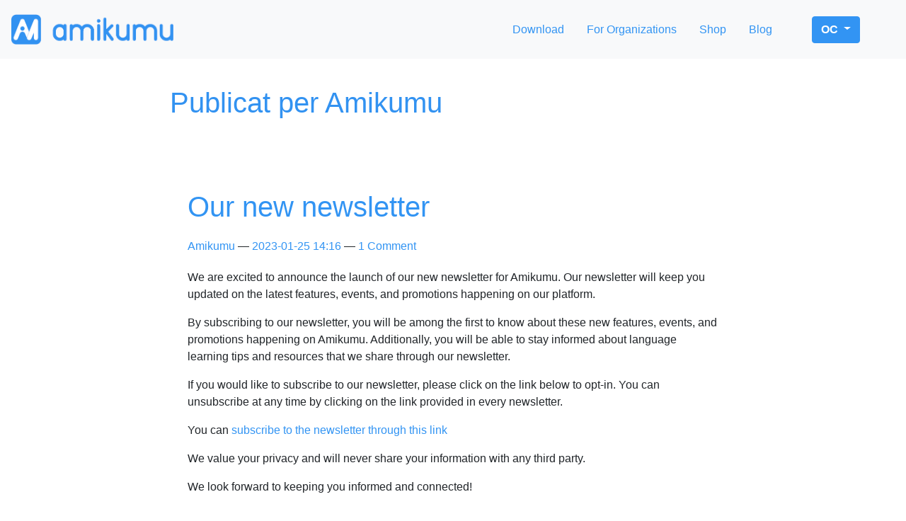

--- FILE ---
content_type: text/html; charset=utf-8
request_url: https://amikumu.com/oc/authors/amikumu/
body_size: 4704
content:
<!DOCTYPE html>
<html prefix="og: http://ogp.me/ns# article: http://ogp.me/ns/article#
" lang="oc">
<head>
<meta charset="utf-8">
<meta name="viewport" content="width=device-width, initial-scale=1">
<title>Publicat per Amikumu | Amikumu</title>
<link href="https://fonts.googleapis.com/css?family=Noto+Sans" rel="stylesheet">
<link href="../../../assets/fontawesome/css/fontawesome.css" rel="stylesheet">
<link href="../../../assets/fontawesome/css/brands.css" rel="stylesheet">
<link href="../../../assets/fontawesome/css/solid.css" rel="stylesheet">
<link rel="manifest" href="../../../site.webmanifest">
<link rel="mask-icon" href="../../../safari-pinned-tab.svg" color="#3294f3">
<meta name="msapplication-TileColor" content="#ffffff">
<link href="../../../assets/css/bootstrap.min.css" rel="stylesheet" type="text/css">
<link href="../../../assets/css/baguetteBox.min.css" rel="stylesheet" type="text/css">
<link href="../../../assets/css/rst.css" rel="stylesheet" type="text/css">
<link href="../../../assets/css/code.css" rel="stylesheet" type="text/css">
<link href="../../../assets/css/theme.css" rel="stylesheet" type="text/css">
<meta name="theme-color" content="#3294f3">
<meta name="generator" content="Nikola (getnikola.com)">
<link rel="alternate" type="application/rss+xml" title="RSS (oc)" hreflang="oc" href="../../rss.xml">
<link rel="alternate" type="application/rss+xml" title="RSS (avk)" hreflang="avk" href="../../../avk/rss.xml">
<link rel="alternate" type="application/rss+xml" title="RSS (be)" hreflang="be" href="../../../be/rss.xml">
<link rel="alternate" type="application/rss+xml" title="RSS (ca)" hreflang="ca" href="../../../ca/rss.xml">
<link rel="alternate" type="application/rss+xml" title="RSS (cs)" hreflang="cs" href="../../../cs/rss.xml">
<link rel="alternate" type="application/rss+xml" title="RSS (de)" hreflang="de" href="../../../de/rss.xml">
<link rel="alternate" type="application/rss+xml" title="RSS (en)" hreflang="en" href="../../../rss.xml">
<link rel="alternate" type="application/rss+xml" title="RSS (eo)" hreflang="eo" href="../../../eo/rss.xml">
<link rel="alternate" type="application/rss+xml" title="RSS (es)" hreflang="es" href="../../../es/rss.xml">
<link rel="alternate" type="application/rss+xml" title="RSS (fr)" hreflang="fr" href="../../../fr/rss.xml">
<link rel="alternate" type="application/rss+xml" title="RSS (id)" hreflang="id" href="../../../id/rss.xml">
<link rel="alternate" type="application/rss+xml" title="RSS (ja)" hreflang="ja" href="../../../ja/rss.xml">
<link rel="alternate" type="application/rss+xml" title="RSS (ka)" hreflang="ka" href="../../../ka/rss.xml">
<link rel="alternate" type="application/rss+xml" title="RSS (lfn)" hreflang="lfn" href="../../../lfn/rss.xml">
<link rel="alternate" type="application/rss+xml" title="RSS (lt)" hreflang="lt" href="../../../lt/rss.xml">
<link rel="alternate" type="application/rss+xml" title="RSS (nds)" hreflang="nds" href="../../../nds/rss.xml">
<link rel="alternate" type="application/rss+xml" title="RSS (nl)" hreflang="nl" href="../../../nl/rss.xml">
<link rel="alternate" type="application/rss+xml" title="RSS (pl)" hreflang="pl" href="../../../pl/rss.xml">
<link rel="alternate" type="application/rss+xml" title="RSS (pt)" hreflang="pt" href="../../../pt/rss.xml">
<link rel="alternate" type="application/rss+xml" title="RSS (ru)" hreflang="ru" href="../../../ru/rss.xml">
<link rel="alternate" type="application/rss+xml" title="RSS (sk)" hreflang="sk" href="../../../sk/rss.xml">
<link rel="alternate" type="application/rss+xml" title="RSS (tr)" hreflang="tr" href="../../../tr/rss.xml">
<link rel="alternate" type="application/rss+xml" title="RSS (zh_cn)" hreflang="zh_cn" href="../../../zh_cn/rss.xml">
<link rel="canonical" href="https://amikumu.com/oc/authors/amikumu/">
<link rel="icon" href="../../../favicon.ico" sizes="16x16">
<link rel="apple-touch-icon" href="../../../apple-touch-icon.png" sizes="180x180">
<link rel="icon" href="../../../favicon-32x32.png" sizes="32x32">
<link rel="icon" href="../../../favicon-16x16.png" sizes="16x16">
<!--[if lt IE 9]><script src="../../../assets/js/html5.js"></script><![endif]--><link rel="alternate" type="application/rss+xml" title="RSS for author Amikumu (avk)" hreflang="avk" href="../../../avk/authors/amikumu.xml">
<link rel="alternate" type="application/rss+xml" title="RSS for author Amikumu (be)" hreflang="be" href="../../../be/authors/amikumu.xml">
<link rel="alternate" type="application/rss+xml" title="RSS for author Amikumu (ca)" hreflang="ca" href="../../../ca/authors/amikumu.xml">
<link rel="alternate" type="application/rss+xml" title="RSS for author Amikumu (cs)" hreflang="cs" href="../../../cs/authors/amikumu.xml">
<link rel="alternate" type="application/rss+xml" title="RSS for author Amikumu (de)" hreflang="de" href="../../../de/authors/amikumu.xml">
<link rel="alternate" type="application/rss+xml" title="RSS for author Amikumu (en)" hreflang="en" href="../../../authors/amikumu.xml">
<link rel="alternate" type="application/rss+xml" title="RSS for author Amikumu (eo)" hreflang="eo" href="../../../eo/authors/amikumu.xml">
<link rel="alternate" type="application/rss+xml" title="RSS for author Amikumu (es)" hreflang="es" href="../../../es/authors/amikumu.xml">
<link rel="alternate" type="application/rss+xml" title="RSS for author Amikumu (fr)" hreflang="fr" href="../../../fr/authors/amikumu.xml">
<link rel="alternate" type="application/rss+xml" title="RSS for author Amikumu (id)" hreflang="id" href="../../../id/authors/amikumu.xml">
<link rel="alternate" type="application/rss+xml" title="RSS for author Amikumu (ja)" hreflang="ja" href="../../../ja/authors/amikumu.xml">
<link rel="alternate" type="application/rss+xml" title="RSS for author Amikumu (ka)" hreflang="ka" href="../../../ka/authors/amikumu.xml">
<link rel="alternate" type="application/rss+xml" title="RSS for author Amikumu (lfn)" hreflang="lfn" href="../../../lfn/authors/amikumu.xml">
<link rel="alternate" type="application/rss+xml" title="RSS for author Amikumu (lt)" hreflang="lt" href="../../../lt/authors/amikumu.xml">
<link rel="alternate" type="application/rss+xml" title="RSS for author Amikumu (nds)" hreflang="nds" href="../../../nds/authors/amikumu.xml">
<link rel="alternate" type="application/rss+xml" title="RSS for author Amikumu (nl)" hreflang="nl" href="../../../nl/authors/amikumu.xml">
<link rel="alternate" type="application/rss+xml" title="RSS for author Amikumu (oc)" hreflang="oc" href="../amikumu.xml">
<link rel="alternate" type="application/rss+xml" title="RSS for author Amikumu (pl)" hreflang="pl" href="../../../pl/authors/amikumu.xml">
<link rel="alternate" type="application/rss+xml" title="RSS for author Amikumu (pt)" hreflang="pt" href="../../../pt/authors/amikumu.xml">
<link rel="alternate" type="application/rss+xml" title="RSS for author Amikumu (ru)" hreflang="ru" href="../../../ru/authors/amikumu.xml">
<link rel="alternate" type="application/rss+xml" title="RSS for author Amikumu (sk)" hreflang="sk" href="../../../sk/authors/amikumu.xml">
<link rel="alternate" type="application/rss+xml" title="RSS for author Amikumu (tr)" hreflang="tr" href="../../../tr/authors/amikumu.xml">
<link rel="alternate" type="application/rss+xml" title="RSS for author Amikumu (zh_cn)" hreflang="zh_cn" href="../../../zh_cn/authors/amikumu.xml">
<link rel="alternate" hreflang="avk" href="../../../avk/authors/amikumu/">
<link rel="alternate" hreflang="be" href="../../../be/authors/amikumu/">
<link rel="alternate" hreflang="ca" href="../../../ca/authors/amikumu/">
<link rel="alternate" hreflang="cs" href="../../../cs/authors/amikumu/">
<link rel="alternate" hreflang="de" href="../../../de/authors/amikumu/">
<link rel="alternate" hreflang="en" href="../../../authors/amikumu/">
<link rel="alternate" hreflang="eo" href="../../../eo/authors/amikumu/">
<link rel="alternate" hreflang="es" href="../../../es/authors/amikumu/">
<link rel="alternate" hreflang="fr" href="../../../fr/authors/amikumu/">
<link rel="alternate" hreflang="id" href="../../../id/authors/amikumu/">
<link rel="alternate" hreflang="ja" href="../../../ja/authors/amikumu/">
<link rel="alternate" hreflang="ka" href="../../../ka/authors/amikumu/">
<link rel="alternate" hreflang="lfn" href="../../../lfn/authors/amikumu/">
<link rel="alternate" hreflang="lt" href="../../../lt/authors/amikumu/">
<link rel="alternate" hreflang="nds" href="../../../nds/authors/amikumu/">
<link rel="alternate" hreflang="nl" href="../../../nl/authors/amikumu/">
<link rel="alternate" hreflang="pl" href="../../../pl/authors/amikumu/">
<link rel="alternate" hreflang="pt" href="../../../pt/authors/amikumu/">
<link rel="alternate" hreflang="ru" href="../../../ru/authors/amikumu/">
<link rel="alternate" hreflang="sk" href="../../../sk/authors/amikumu/">
<link rel="alternate" hreflang="tr" href="../../../tr/authors/amikumu/">
<link rel="alternate" hreflang="zh_cn" href="../../../zh_cn/authors/amikumu/">
</head>
<body>

<!-- Menubar -->

<nav class="navbar navbar-expand-md static-top mb-4
navbar-light
bg-light
"><div class="container navbar-container">
<!-- This keeps the margins nice -->
        <a class="navbar-brand" href="../../">
            <img src="../../../images/logo.png" alt="Amikumu" id="logo" class="d-inline-block align-top"></a>
  <!--button class="navbar-toggler" type="button" data-toggle="collapse" data-target="#bs-navbar" aria-controls="bs-navbar" aria-expanded="false" aria-label="Toggle navigation">
    <span class="navbar-toggler-icon"></span>
         </button>

         <div class="collapse navbar-collapse" id="bs-navbar"-->

         <div id="bs-navbar">

        <nav id="menu"><div>
                
               
                
                <div class="nav-item"><a href="../../#download" class="nav-link">Download</a></div>
               
                
                <div class="nav-item"><a href="../../for-organizations/" class="nav-link">For Organizations</a></div>
                <div class="nav-item"><a href="https://amikumu.redbubble.com/" class="nav-link" target="_new">Shop</a></div>
               
                
                <div class="nav-item"><a href="../../posts/" class="nav-link">Blog</a></div>

                
                
               
                
            </div>
            </nav>
</div>
<!-- /.navbar-collapse -->
                  
                    
    <div class="dropdown dropdown-nav">
  <button class="btn btn-primary dropdown-toggle langref" type="button" id="dropdownMenuButton" data-bs-toggle="dropdown" aria-haspopup="true" aria-expanded="false">oc  </button>

  <div class="dropdown-menu" aria-labelledby="dropdownMenuButton">

           <a class="dropdown-item" href="../../../avk/authors/amikumu/" rel="alternate" hreflang="avk">Kotava</a>



           <a class="dropdown-item" href="../../../be/authors/amikumu/" rel="alternate" hreflang="be">Беларуская</a>



           <a class="dropdown-item" href="../../../ca/authors/amikumu/" rel="alternate" hreflang="ca">Català</a>



           <a class="dropdown-item" href="../../../cs/authors/amikumu/" rel="alternate" hreflang="cs">Čeština</a>



           <a class="dropdown-item" href="../../../de/authors/amikumu/" rel="alternate" hreflang="de">Deutsch</a>


         <a class="dropdown-item" href="../../../authors/amikumu/" rel="alternate" hreflang="en">English</a>


           <a class="dropdown-item" href="../../../eo/authors/amikumu/" rel="alternate" hreflang="eo">Esperanto</a>



           <a class="dropdown-item" href="../../../es/authors/amikumu/" rel="alternate" hreflang="es">Español</a>



           <a class="dropdown-item" href="../../../fr/authors/amikumu/" rel="alternate" hreflang="fr">Français</a>



           <a class="dropdown-item" href="../../../id/authors/amikumu/" rel="alternate" hreflang="id">Bahasa Indonesia</a>



           <a class="dropdown-item" href="../../../ja/authors/amikumu/" rel="alternate" hreflang="ja">日本語</a>



           <a class="dropdown-item" href="../../../ka/authors/amikumu/" rel="alternate" hreflang="ka">ქართული</a>



           <a class="dropdown-item" href="../../../lfn/authors/amikumu/" rel="alternate" hreflang="lfn">Lingua Franca Nova</a>



           <a class="dropdown-item" href="../../../lt/authors/amikumu/" rel="alternate" hreflang="lt">Lietuvių</a>



           <a class="dropdown-item" href="../../../nds/authors/amikumu/" rel="alternate" hreflang="nds">Neddersassisk</a>



           <a class="dropdown-item" href="../../../nl/authors/amikumu/" rel="alternate" hreflang="nl">Nederlands</a>





           <a class="dropdown-item" href="../../../pl/authors/amikumu/" rel="alternate" hreflang="pl">Polski</a>



           <a class="dropdown-item" href="../../../pt/authors/amikumu/" rel="alternate" hreflang="pt">Português</a>



           <a class="dropdown-item" href="../../../ru/authors/amikumu/" rel="alternate" hreflang="ru">Русский</a>



           <a class="dropdown-item" href="../../../sk/authors/amikumu/" rel="alternate" hreflang="sk">Slovenčina</a>



           <a class="dropdown-item" href="../../../tr/authors/amikumu/" rel="alternate" hreflang="tr">Türkçe</a>



           <a class="dropdown-item" href="../../../zh_cn/authors/amikumu/" rel="alternate" hreflang="zh_cn">简体中文</a>


  </div>
</div>


                
                
                
    </div>
<!-- /.container -->
</nav><!-- End of Menubar --><div class="container" id="content" role="main">
    <div class="body-content">
        <!--Body content-->
        
        
        

<section class="authorindex"><header><h1>Publicat per Amikumu</h1>
        <!-- div class="metadata">
            
                <p class="feedlink">
                        
            <a href="/avk/authors/amikumu.xml" hreflang="avk" type="application/rss+xml">RSS feed (avk)</a>

                </p>
                <p class="feedlink">
                        
            <a href="/be/authors/amikumu.xml" hreflang="be" type="application/rss+xml">RSS feed (be)</a>

                </p>
                <p class="feedlink">
                        
            <a href="/ca/authors/amikumu.xml" hreflang="ca" type="application/rss+xml">Canal RSS (ca)</a>

                </p>
                <p class="feedlink">
                        
            <a href="/cs/authors/amikumu.xml" hreflang="cs" type="application/rss+xml">RSS zdroj (cs)</a>

                </p>
                <p class="feedlink">
                        
            <a href="/de/authors/amikumu.xml" hreflang="de" type="application/rss+xml">RSS-Feed (de)</a>

                </p>
                <p class="feedlink">
                        
            <a href="/authors/amikumu.xml" hreflang="en" type="application/rss+xml">RSS feed (en)</a>

                </p>
                <p class="feedlink">
                        
            <a href="/eo/authors/amikumu.xml" hreflang="eo" type="application/rss+xml">RSS fluo (eo)</a>

                </p>
                <p class="feedlink">
                        
            <a href="/es/authors/amikumu.xml" hreflang="es" type="application/rss+xml">Canal RSS (es)</a>

                </p>
                <p class="feedlink">
                        
            <a href="/fr/authors/amikumu.xml" hreflang="fr" type="application/rss+xml">Flux RSS (fr)</a>

                </p>
                <p class="feedlink">
                        
            <a href="/id/authors/amikumu.xml" hreflang="id" type="application/rss+xml">Sindikasi RSS (id)</a>

                </p>
                <p class="feedlink">
                        
            <a href="/ja/authors/amikumu.xml" hreflang="ja" type="application/rss+xml">RSSフィード (ja)</a>

                </p>
                <p class="feedlink">
                        
            <a href="/ka/authors/amikumu.xml" hreflang="ka" type="application/rss+xml">RSS feed (ka)</a>

                </p>
                <p class="feedlink">
                        
            <a href="/lfn/authors/amikumu.xml" hreflang="lfn" type="application/rss+xml">RSS feed (lfn)</a>

                </p>
                <p class="feedlink">
                        
            <a href="/lt/authors/amikumu.xml" hreflang="lt" type="application/rss+xml">RSS srautas (lt)</a>

                </p>
                <p class="feedlink">
                        
            <a href="/nds/authors/amikumu.xml" hreflang="nds" type="application/rss+xml">RSS feed (nds)</a>

                </p>
                <p class="feedlink">
                        
            <a href="/nl/authors/amikumu.xml" hreflang="nl" type="application/rss+xml">RSS-feed (nl)</a>

                </p>
                <p class="feedlink">
                        
            <a href="/oc/authors/amikumu.xml" hreflang="oc" type="application/rss+xml">Flux RSS (oc)</a>

                </p>
                <p class="feedlink">
                        
            <a href="/pl/authors/amikumu.xml" hreflang="pl" type="application/rss+xml">Kanał RSS (pl)</a>

                </p>
                <p class="feedlink">
                        
            <a href="/pt/authors/amikumu.xml" hreflang="pt" type="application/rss+xml">Feed RSS (pt)</a>

                </p>
                <p class="feedlink">
                        
            <a href="/ru/authors/amikumu.xml" hreflang="ru" type="application/rss+xml">RSS лента (ru)</a>

                </p>
                <p class="feedlink">
                        
            <a href="/sk/authors/amikumu.xml" hreflang="sk" type="application/rss+xml">RSS kanál (sk)</a>

                </p>
                <p class="feedlink">
                        
            <a href="/tr/authors/amikumu.xml" hreflang="tr" type="application/rss+xml">RSS kaynağı (tr)</a>

                </p>
                <p class="feedlink">
                        
            <a href="/zh_cn/authors/amikumu.xml" hreflang="zh_cn" type="application/rss+xml">RSS 源 (zh_cn)</a>

                </p>

            
        <div class="translationslist translations">
            <h3 class="translationslist-intro">Tanben disponibla en :</h3>
            <p>
        <a href="/avk/authors/amikumu/" hreflang="avk" rel="alternate">Kotava</a>
</p>
            <p>
        <a href="/be/authors/amikumu/" hreflang="be" rel="alternate">Беларуская</a>
</p>
            <p>
        <a href="/ca/authors/amikumu/" hreflang="ca" rel="alternate">Català</a>
</p>
            <p>
        <a href="/cs/authors/amikumu/" hreflang="cs" rel="alternate">Čeština</a>
</p>
            <p>
        <a href="/de/authors/amikumu/" hreflang="de" rel="alternate">Deutsch</a>
</p>
            <p>
        <a href="/authors/amikumu/" hreflang="en" rel="alternate">English</a>
</p>
            <p>
        <a href="/eo/authors/amikumu/" hreflang="eo" rel="alternate">Esperanto</a>
</p>
            <p>
        <a href="/es/authors/amikumu/" hreflang="es" rel="alternate">Español</a>
</p>
            <p>
        <a href="/fr/authors/amikumu/" hreflang="fr" rel="alternate">Français</a>
</p>
            <p>
        <a href="/id/authors/amikumu/" hreflang="id" rel="alternate">Bahasa Indonesia</a>
</p>
            <p>
        <a href="/ja/authors/amikumu/" hreflang="ja" rel="alternate">日本語</a>
</p>
            <p>
        <a href="/ka/authors/amikumu/" hreflang="ka" rel="alternate">ქართული</a>
</p>
            <p>
        <a href="/lfn/authors/amikumu/" hreflang="lfn" rel="alternate">Lingua Franca Nova</a>
</p>
            <p>
        <a href="/lt/authors/amikumu/" hreflang="lt" rel="alternate">Lietuvių</a>
</p>
            <p>
        <a href="/nds/authors/amikumu/" hreflang="nds" rel="alternate">Neddersassisk</a>
</p>
            <p>
        <a href="/nl/authors/amikumu/" hreflang="nl" rel="alternate">Nederlands</a>
</p>
            <p>
        <a href="/pl/authors/amikumu/" hreflang="pl" rel="alternate">Polski</a>
</p>
            <p>
        <a href="/pt/authors/amikumu/" hreflang="pt" rel="alternate">Português</a>
</p>
            <p>
        <a href="/ru/authors/amikumu/" hreflang="ru" rel="alternate">Русский</a>
</p>
            <p>
        <a href="/sk/authors/amikumu/" hreflang="sk" rel="alternate">Slovenčina</a>
</p>
            <p>
        <a href="/tr/authors/amikumu/" hreflang="tr" rel="alternate">Türkçe</a>
</p>
            <p>
        <a href="/zh_cn/authors/amikumu/" hreflang="zh_cn" rel="alternate">简体中文</a>
</p>
        </div>

        </div-->
    </header></section><div class="postindex">
    <article class="h-entry post-text" itemscope="itemscope" itemtype="http://schema.org/Article"><header><h1 class="p-name entry-title"><a href="../../posts/2023/01/25/our-new-newsletter/" class="u-url">Our new newsletter</a></h1>
        <div class="metadata">
            <p class="byline author vcard"><span class="byline-name fn" itemprop="author">
                <a href=".">Amikumu</a>
            </span></p>
            <p class="dateline">
            <a href="../../posts/2023/01/25/our-new-newsletter/" rel="bookmark">
            <time class="published dt-published" datetime="2023-01-25T14:16:16+01:00" itemprop="datePublished" title="2023-01-25 14:16">2023-01-25 14:16</time></a>
            </p>
            
                <p class="commentline">
    
    <a href="../../posts/2023/01/25/our-new-newsletter/#disqus_thread" data-disqus-identifier="cache/posts/2023/01/25/our-new-newsletter.html">Comentaris</a>


        </p>
</div>
        
    </header><div class="e-content entry-content">
    <p>We are excited to announce the launch of our new newsletter for Amikumu. Our newsletter will keep you updated on the latest features, events, and promotions happening on our platform.</p>
<p>By subscribing to our newsletter, you will be among the first to know about these new features, events, and promotions happening on Amikumu. Additionally, you will be able to stay informed about language learning tips and resources that we share through our newsletter.</p>
<p>If you would like to subscribe to our newsletter, please click on the link below to opt-in. You can unsubscribe at any time by clicking on the link provided in every newsletter.</p>
<p>You can <a class="reference external" href="https://listmonk.amikumu.com/subscription/form">subscribe to the newsletter through this link</a></p>
<p>We value your privacy and will never share your information with any third party.</p>
<p>We look forward to keeping you informed and connected!</p>
    </div>
    </article>
</div>



    
    
       <script>
       var disqus_shortname="amikumu",
    	disqus_config = function () {
            this.language = "oc";
        };
        (function() {
            var dsq = document.createElement('script'); dsq.async = true;
            dsq.src = 'https://' + disqus_shortname + '.disqus.com/count.js';
            (document.getElementsByTagName('head')[0] || document.getElementsByTagName('body')[0]).appendChild(dsq);
        })();
        </script><!--End of body content--><div class="clear"></div>
	</div>

        <footer id="footer"><div class="footer-submenu">
    
                <div class="nav-item"><a href="../../about-us/" class="nav-link">About us</a></div>
                <div class="nav-item"><a href="../../press/" class="nav-link">Press</a></div>
                <div class="nav-item"><a href="../../support-us/" class="nav-link">Support us</a></div>
                <div class="nav-item"><a href="../../ambassador/" class="nav-link">Ambassador</a></div>
                <div class="nav-item"><a href="../../statistics/" class="nav-link">Statistics</a></div>
                <div class="nav-item"><a href="https://amikumu.redbubble.com/" class="nav-link">Shop</a></div>
                <div class="nav-item"><a href="../../help-faq" class="nav-link">Help / FAQ</a></div>
                <div class="nav-item"><a href="../../../ochttps://listmonk.amikumu.com/subscription/form" class="nav-link">Newsletter</a></div>

	</div>
<div class="clear"></div>

<div class="footer-socialmedia">
<div class="container">
            <div class="float-left copyright"> Contents © <span class="bold trademark">2025 Amikumu</span> - Powered by <a href="https://getnikola.com" rel="nofollow">Nikola</a>         </div>
            
<div class="float-left">
                <a class="footer-privacy" href="../../privacy-terms/">Privacy &amp; Terms</a>

</div>
<div class="socialmedia">
<ul>
<li><a href="javascript:location='mailto:\u0068\u0065\u006c\u0070\u0040\u0061\u006d\u0069\u006b\u0075\u006d\u0075\u002e\u0063\u006f\u006d';void%200"><i class="fa-solid fa-envelope"></i></a></li>
<li><a target="_blank" href="https://www.reddit.com/r/Amikumu/"><i class="fa-brands fa-reddit"></i></a></li>
<li><a target="_blank" href="https://vk.com/Amikumu"><i class="fa-brands fa-vk"></i></a></li>
<li><a target="_blank" href="https://www.instagram.com/amikumu/"><i class="fa-brands fa-instagram"></i></a></li>
<li><a target="_blank" href="https://twitter.com/Amikumu"><i class="fa-brands fa-twitter"></i></a></li>
<li><a rel="me" target="_blank" href="https://esperanto.masto.host/@amikumu"><i class="fa-brands fa-mastodon"></i>eo</a></li>
<li><a rel="me" target="_blank" href="https://social.learnlangs.com/@amikumu"><i class="fa-brands fa-mastodon"></i>en</a></li>
<li><a target="_blank" href="https://www.facebook.com/amikumuapp/"><i class="fa-brands fa-facebook"></i></a></li>
</ul>
</div>
</div>

</div>
<div class="clear"></div>

            
            
        </footer>
</div>



        <script src="https://cdn.jsdelivr.net/npm/@popperjs/core@2.11.6/dist/umd/popper.min.js" integrity="sha384-oBqDVmMz9ATKxIep9tiCxS/Z9fNfEXiDAYTujMAeBAsjFuCZSmKbSSUnQlmh/jp3" crossorigin="anonymous"></script><script src="https://cdn.jsdelivr.net/npm/bootstrap@5.2.2/dist/js/bootstrap.min.js" integrity="sha384-IDwe1+LCz02ROU9k972gdyvl+AESN10+x7tBKgc9I5HFtuNz0wWnPclzo6p9vxnk" crossorigin="anonymous"></script><script src="../../../assets/js/jquery.min.js"></script><!-- 
            <script src="/assets/js/popper.min.js"></script>
            <script src="/assets/js/bootstrap.min.js"></script>
 --><script src="../../../assets/js/baguetteBox.min.js"></script><script>
    baguetteBox.run('div#content', {
        ignoreClass: 'islink',
        captions: function(element){var i=element.getElementsByTagName('img')[0];return i===undefined?'':i.alt;}});
    </script>
</body>
</html>


--- FILE ---
content_type: text/css; charset=utf-8
request_url: https://amikumu.com/assets/css/theme.css
body_size: 6839
content:
/* @override 
	http://127.0.0.1:8000/assets/css/theme.css */

git rm --cached
/* @override 
	http://127.0.0.1:8000/assets/css/theme.css */

body {
	color: #fff;
font-family: noto sans,noto sans cjk jp,sans-serif;
font-size: 18px;
line-height: 24px;
}

img {
	max-width: 100%;
}

.titlebox {
	text-align: right;
}

td.label {
	/* Issue #290 */
	background-color: inherit;
}

.footnote-reference {
	/* Issue 290 */
	vertical-align: super;
	font-size: xx-small;
}

.caption {
	/* Issue 292 */
	text-align: center;
	padding-top: 1em;
	font-size: small;
	color: #453f3f;
}

div.figure > img, div.figure > a > img {
	/* Issue 292 */
	display: block;
	margin-left: auto;
	margin-right: auto;
}

blockquote p, blockquote {
	font-size: 1.25rem;
	font-weight: 300;
	line-height: 1.25;
}

ul.bricks > li {
	display: inline;
	background-color: lightblue;
	padding: 8px;
	border-radius: 5px;
	line-height: 3;
	white-space: nowrap;
	margin: 3px;
}

pre, pre code {
	white-space: pre;
	word-wrap: normal;
	overflow: auto;
}

article.post-micro {
	font-family: Georgia, 'Times New Roman', Times, serif;
	font-size: 1.5em;
}

.image-block {
	display: inline-block;
}

.tags {
	padding-left: 0;
	margin-left: -5px;
	list-style: none;
	text-align: center;
}

.tags > li {
	display: inline-block;
}

.tags > li a {
	display: inline-block;
	padding: .25em .4em;
	font-size: 75%;
	font-weight: 700;
	line-height: 1;
	color: #fff;
	text-align: center;
	white-space: nowrap;
	vertical-align: baseline;
	border-radius: .25rem;
	background-color: #868e96;
}

.tags > li a:hover {
	color: #fff;
	text-decoration: none;
	background-color: #6c757d;
}

.metadata p:before, .postlist .listdate:after {
	content: " — ";
}

.metadata p:first-of-type:before {
	content: "";
}

.metadata p {
	display: inline;
}

.posttranslations h3 {
	display: inline;
	font-size: 1em;
	font-weight: bold;
}

.posttranslations h3:last-child {
	display: none;
}

.entry-content {
	margin-top: 1em;
	padding-bottom: 20px;
}

/* for alignment with Bootstrap's .entry-content styling */

.entry-summary {
	margin-top: 1em;
}

#quotes {
	align-content: center;
	width: 100%;
	    background-color: #d6e9fc;
		margin-bottom: 20px;
}

/* Custom page footer */

#footer {
	padding-top: 19px;
	color: #777;
	border-top: 1px solid #e5e5e5;
	clear: both;
	align-content: center;
	text-align: center;
}

/* hat tip bootstrap/html5 boilerplate */

@media print {
	*, *:before, *:after {
		font-family: Garamond, Junicode, serif;
	}
	
	body {
		font-size: 12pt;
	}
	
	article .entry-title a[href]:after, article .metadata a[href]:after, article .tags a[href]:after {
		content: "";
	}
	
	article .metadata .sourceline {
		display: none;
	}
	
	article .metadata .linkline a[href]:after {
		content: " (" attr(href) ")";
	}
	
	.navbar {
		display: none;
	}
}

pre, .codetable {
	border: 1px solid #ccc;
	border-radius: 0.25rem;
	margin-bottom: 1rem;
}

pre {
	padding: 0.75rem;
}

.codetable tr:first-child td.linenos {
	border-top-left-radius: 0.25rem;
}

.codetable tr:last-child td.linenos {
	border-bottom-left-radius: 0.25rem;
}

.postindexpager {
	padding-bottom: 1rem;
}

ul.navbar-nav {
	margin-top: 0;
}

ul.pager {
	display: flex;
	padding-left: 0;
	list-style: none;
	border-radius: .25rem;
	padding-left: 0;
	margin: 0.5rem 0;
}

ul.pager li.previous {
	margin-right: auto;
	display: inline;
}

ul.pager li.next {
	margin-left: auto;
	display: inline;
}

ul.pager li a {
	display: inline;
	position: relative;
	padding: .5rem .75rem;
	margin-left: -1px;
	line-height: 1.25;
	border: 1px solid #ddd;
	border-radius: .25rem;
}

pre.code {
	white-space: pre-wrap;
}

.byline a:not(:last-child):after {
	content: ",";
}

/* Override incorrect Bootstrap 4 default */

html[dir="rtl"] body {
	text-align: right;
}

/* Set a minimum logo height to ensure .svg are displayed if there is no brand text (#3493) */

#logo {
	min-height: 25px;
}

button#dropdownMenuButton.btn.btn-primary.dropdown-toggle.langref {
	text-transform: uppercase !important;
	font-weight: bold;
}
.postindex {
		padding-top: 25px;
	padding-right: 25px;
	padding-left: 25px;
}
div#content.container {
	clear: both;
}

a.nav-link {
	color: #3294f3 !important;
}

div.organizations-title .shadow-text.large,
.organizations-title .shadow-text .large {
	font-size: 36px;
line-height: 1em;
margin-top: 20px;
margin-bottom: 5px;
font-weight: 700;
}

div#carouselApp.carousel.carousel-dark.slide div.carousel-inner
{
	clear: both;
	padding: 25px;
	margin-left: 30px;
	margin-right: 30px;
}
.statistics-link{
	clear: both;
	float: right;
}
div.tutorial {
	clear: both;
}

div.homepage-title.docutils.container {
	background-image: url(/images/banner_main.png);
	background-size: cover;
	width: 100%;
	height: auto;
	float: left;
	background-size: cover;
	padding-top: 150px;
	background-color: rgba(50,146,241,.6);
	padding-bottom: 80px;
	background-repeat: no-repeat;
	background-position: center;
	padding-right: 20px;
	padding-left: 20px;
}

div.organizations-title.docutils.container {
	background-image: url(/images/banner_organisations.png);
	background-size: cover;
	width: 100%;
	height: auto;
	float: left;
	background-size: cover;
	padding-top: 150px;
	background-color: rgba(50,146,241,.6);
	padding-bottom: 80px;
	background-repeat: no-repeat;
	background-position: center;
	padding-right: 20px;
	padding-left: 20px;
}

div.banner-blue.docutils.container,
.banner_blue {
background-color: #3292f1;
color: #fff;
width: 100%;
box-shadow: inset 0 0 20px 8px rgba(0,0,0,.2);
position: relative;
float: left;
padding: 15px;

}
div#banner-blog.banner-blog.docutils.container,
.banner_blog {
background: url(/images/banner_blog.png) no-repeat;
	background-size: 614px 138px;
	align-content: right;
	width: 614px;
height: 138px;
bottom: 0;
right: 0px;
position: absolute;
}


.inner--aboutus {
    min-height: 280px;
    margin: 0 0 60px;
}


.inner--aboutus h1,
.inner--aboutus .header-h1 {
	padding-top: 0px;
}

.inner {
    width: 90%;
    float: left;
    min-height: 250px;
    margin: 20px 0 60px;
    font-size: 16px;
    line-height: 22px;
}

.inner p:last-of-type {
    margin-bottom: 100px;
}

.tutorial .blue-bar {
clear: both;
background-color: #3292f1;
position: absolute;
}
.tutorial .blue-bar, .swiper-slide .title {
width: 100%;
height: 160px;
}

.container {
	max-width: 100%;
	margin-left: 0px;
	margin-right: 0px;
	padding: 0px;
}

div.tutorial.container {
	max-width: 100%;
    width: 100%;
    margin: 0 auto;
    border: none;
    height: auto;
    position:relative
}


article.post-homepage.storypage section h2 {
	color: #fff;
	text-align: center;
	text-shadow: 0 0 10px rgb(0 0 0 / 50%);
	line-height: 1.4em;
	font-weight: 500;
	padding-top: 50px;
	clear: both;
}

div.aboutus.docutils.container {
	margin-left: 350px;
	max-width: 800px;
}

div.teamo.docutils.container img.teamano.align-left {
	max-width: 300px;
	max-height:300px;
	size: auto;
}

@media only screen and (max-width: 499px) {
    div.aboutus.docutils.container {
	margin-left: 0px;
	max-width: 300px;
}
div.teamo.docutils.container img.teamano.align-left {
	max-width: 250px;
	max-height:250px;
	size: auto;
}

}


.hentry,
.authorindex,
.postindex,
div.organizations-reklamo.docutils.container,
div.teamo.docutils.container,
div.inner.inner-aboutus.docutils.container .bluebackground,
.page-privacy,
.page-faq,
.page-statistics,
.page-ambassador,
.page-presspage {
width: 80%;
margin-right: auto;
margin-left: auto;
}
.postindex,
.authorindex,
.hentry {
	max-width: 800px;
}
th,
td {
	padding: 5px;

}

.byline {
	line-height: 2em;
}

th {
color: #666;
font-size: small;
}
tr {
	padding: 5px;
}
tr,
table {
	border: 1px solid #aaa;
}

td:first-child {
	width: 80px;
}

td:nth-child(3),
td:nth-child(4),
td:nth-child(5),
td:nth-child(6),
td:nth-child(7) {  
width: 100px;
}

h1,
h2,
.header-h1,
.header-h2 {
		color: #3292f1 !important;
	font-weight: 500;
	padding-top: 50px;
	font-size: 30px;
	clear: both;
	margin-right: auto;
	margin-left: auto;
line-height: 1.2em;
display: block;
}
h1,
.header-h1 {
	font-size: 45px;
}

h3,
.header-h3 {
	font-size: 20px;
	color: #3292f1 !important;
	font-weight: 500;
}

h4,
.header-h4 {
font-weight: 700;
color: #174580;
}

.header-h1,
h1 {
    font-size: 40px;
    line-height:1.6em
}

p.aboutus-quote:before {
	content: "\"";
}
p.aboutus-quote:after {
	content: "\"";
}

p.aboutus-quote {
	font-style: italic;
	color: #666;
}


.price,
.price-text {
	float: left;
}

.price {
	clear: left;
	font-weight: bold;
}

.price-text {
	padding-left: 3px;
}

p.aboutus-name {
	margin-bottom: 0px;
	clear: none !important;
}
p.aboutus-name,
p.aboutus-title {
		color: #3292f1 !important;
}
p.aboutus-languages-title,
p.aboutus-languages,
p.aboutus-city-title,
p.aboutus-city {
	float: left;
	font-weight: bold;
}
p.aboutus-languages-title,
p.aboutus-city-title {
	clear: left;
}
p.aboutus-languages {
	max-width: 70%;
}
p.aboutus-languages-title::after,
p.aboutus-city-title::after {
	content: ":";
	padding-right: 5px;
}
p.aboutus-languages,
p.aboutus-city {
	clear: right;
}

.aboutus::after {
	clear: both;
}
div.aboutus.teamano.docutils.container::before,
div.aboutus.teamano.docutils.container::after,
.clearer {
	clear: both;
}
@media only screen and (max-width: 767px) {
	.header-h1,
    h1 {
        font-size:34px
    }
}

@media only screen and (max-width: 480px) {
	.header-h1,
    h1 {
        font-size:30px
    }
}
.header-h2,
h2 {
    font-size: 30px;
    line-height:1.2em
}

@media only screen and (max-width: 767px) {
	.header-h2,
    h2 {
        font-size:26px
    }
}

@media only screen and (max-width: 480px) {
	.header-h2,
    h2 {
        font-size:20px
    }
}
.header-h3,
h3 {
    font-size: 26px;
    line-height: 1em;
    color:#3292f1
}
.header-h4,
h4 {
    margin-bottom: 6px !important;
    margin-top:20px !important
}
div.block1.docutils.container,
div.block2.docutils.container,
div.block3.docutils.container {
	float: left;
	margin-right: auto;
	margin-left: auto;
min-width: 200px;
width: 30%;
text-align: center;
}

div.block1.docutils.container img,
div.block2.docutils.container img,
div.block3.docutils.container img {
max-height: 200px;
max-width: 200px;
padding-bottom: 45px;
}

div.blocks.docutils.container {
	margin-left: auto;
	margin-right: auto;
width: 100%;
}

div.organizations-title.docutils.container p.header-h1,
.bluebackground {
	color: #fff !important;
	
}
.homepage-title {
	text-align: left !important;
}
article.post-homepage.storypage p.play-store-buttons {
	text-align: center;
	padding-top: 50px;
	padding-bottom: 50px;
}

article.post-homepage.storypage p.play-store-buttons a.reference.external.image-reference img {
	padding: 5px;
	height: 70px;
	margin-left: 20px;
	margin-right: 20px;
}

img#logo.d-inline-block.align-top {
	height: 70%;
	width: 70%;
}

.shadow-text {
	text-shadow: 0 0 10px rgb(0 0 0 / 50%);
}

.center-text {
	text-align: center;
}
div.organizations-title.docutils.container,
div.homepage-title.docutils.container {
	color: #ffffff;
}

.navbar {
	margin-bottom: -20px !important;
	padding: 15px;
}

div#bs-navbar {
	margin-right: -10px;
	float: right;
	margin-left: -20px;
	width: 100%;
	text-align: right;
	align-content: right;
}

.nav-item {
	float: left !important;
}

#menu {
	float: right !important;
	text-align: right !;
	align-content: right !important;
	margin-right: 50px;
}
button#dropdownMenuButton.btn.btn-primary.dropdown-toggle.langref {
	float: right !important;
	text-align: right;
	align-content: right !important;
	margin-right: 50px;

}
.purchase,
.costs {
	clear: both;
    width: 100%;
    height: auto;
    background-color: #d6e9fc;
    float: left;
	padding: 25px 100px;
	color: #333;
    font-size: 15px;
}
div.purchase div.lightblue {
    height: auto;
    background-color: #d6e9fc;
    float: left;
	padding: 25px 100px;
	color: #333;
    font-size: 15px;
	margin-top: 25px;
}

div.float-left-costs {
	float: left;
	width: 50%;
}

.margin5 {
	margin-right: 3px !important;
}

div.costs p.note {
	font-weight: bold;
	clear: both;
}

div.costs p.note:before {
	content: "*";
}

div.purchase div.lightblue,
div.purchase.docutils.container div.wrapper.docutils.container div.badges.examples.docutils.container,
div.purchase.docutils.container div.wrapper.docutils.container p,
div.purchase.docutils.container div.wrapper.docutils.container div.screen div.bigscreen,
div.purchase.docutils.container div.badges div.container div.wrapper div.text, 
div.badges div.wrapper div.screen div.text,
div.badges div.wrapper div.screen div.bigscreen {
float: left;
}
div.purchase.docutils.container div.wrapper.docutils.container div.badges.examples.docutils.container {
	clear: right;
	padding-right: 20px;
}
div.purchase div.lightblue,
div.purchase.docutils.container div.wrapper.docutils.container div.badges,
div.purchase.docutils.container div.wrapper.docutils.container p {
	width: 80%;
	padding-left: 5px;
}

div.purchase div.lightblue {
	padding-top: 25px;
	max-width: 100%;
}
div.purchase.docutils.container div.wrapper.docutils.container div.badges {
	width: 80%;
}
.header-width {
clear: right;
min-width: 100%;
}
,
div#content.container div.body-content article.post-organizations.page-organizations.storypage div.e-content.entry-content div.purchase.docutils.container div.wrapper.docutils.container div.badges.examples.docutils.container p.icon.your-badge {
	
	width: 80px !important;
}
.badges.examples.icon,
.icon {
width: 80px;
height: 80px;
background-size: 100%;
background-repeat: no-repeat;
background-position: center;
margin-right: 15px;
margin-left: 0px;
} 






div.badges.examples .icon.your-badge,
.badges.examples.icon.your-badge {
background-color: #d6e9fc;
color: #3292f1;
border: 3px solid #3292f1;
font-weight: 700;
border-radius: 50%;
text-align: center;
display: table;
box-sizing: border-box;
font-size: 16px;
line-height: 18px;
overflow: hidden;
padding: 25px 0px 0px !important;
margin: 0px;
}
 
.purchase {
	background-color: #fff;
}
.navbar-container {
	width: 100%;
}

nav#menu div div.dropdown {
	width: 150px;
	float: right;
	right: 20px;
}
div.container.navbar-container div.dropdown.dropdown-nav div.dropdown-menu.show,
div.container.navbar-container div.dropdown.dropdown-nav div.dropdown-menu.show,
nav#menu div div.dropdown.show div.dropdown-menu.show {
	float: right;
	margin-right: 100px;
	position: absolute;
	top: 100%;
	left: 0;
	z-index: 1000;
	min-width: 10rem;
	padding: .5rem 0;
	margin: .125rem 0 0;
	font-size: 1rem;
	color: #212529;
	text-align: left;
	list-style: none;
	background-color: #fff;
	background-clip: padding-box;
	border: 1px solid rgba(0,0,0,.15);
	border-radius: .25rem;
	width: 400px;
	left: -270px;
}

div.container.navbar-container div.dropdown.dropdown-nav div.dropdown-menu.show a.dropdown-item,
nav#menu div div.dropdown.show div.dropdown-menu.show .dropdown-item {
	float: left;
	clear: none;
	padding: .5em;
	width: 30%;
}

@media (min-width:276px) {
	div.container.navbar-container div.dropdown.dropdown-nav div.dropdown-menu.show a.dropdown-item,
	nav#menu div div.dropdown.show div.dropdown-menu.show .dropdown-item {
		width: 50%;
	}
	
	div.container.navbar-container div.dropdown.dropdown-nav div.dropdown-menu.show,
	nav#menu div div.dropdown.show div.dropdown-menu.show {
		width: 300px;
		left: 10px;
				float: left !important;

	}
	
	div#bs-navbar {
		float: right;
	}
	
div.homepage-title.docutils.container {
		background-image: url(/images/banner_main-672x372.png);
		background-size: cover;
		padding-bottom: 0px;
		padding-top: 0px;
	}
	
div.organizations-title.docutils.container {
		background-image: url(/images/banner_organisations-672x372.png);
		background-size: cover;
		padding-bottom: 0px;
		padding-top: 0px;
	}

	.shadow-text.large{
		font-size: 32px;
	}
}

div.alert.alert-warning{
	padding: 25px;
}

@media (min-width:376px) {
	div.container.navbar-container div.dropdown.dropdown-nav div.dropdown-menu.show a.dropdown-item,
	nav#menu div div.dropdown.show div.dropdown-menu.show .dropdown-item {
		width: 50%;
	}
	
	div#carouselApp.carousel.carousel-dark.slide div.carousel-inner
{
	clear: both;
	padding: 2px;
	margin-left: 3px;
	margin-right: 3px;
}


	div.container.navbar-container div.dropdown.dropdown-nav div.dropdown-menu.show,
	nav#menu div div.dropdown.show div.dropdown-menu.show {
		width: 300px;
		left: 0px;
		float: left !important;
	}
	
	div.homepage-title.docutils.container {
		background-image: url(/images/banner_main.png);
		padding-bottom: 80px;
		padding-top: 150px;
	}
	
div.organizations-title.docutils.container {
		background-image: url(/images/banner_organisations.png);
		padding-bottom: 80px;
		padding-top: 150px;
	}

.shadow-text.large{
		font-size: 32px;
	}
}


@media (min-width:576px) {
	div.container.navbar-container div.dropdown.dropdown-nav div.dropdown-menu.show  a.dropdown-item,
	nav#menu div div.dropdown.show div.dropdown-menu.show .dropdown-item {
		width: 30%;
	}
	
	div.container.navbar-container div.dropdown.dropdown-nav div.dropdown-menu.show,
	nav#menu div div.dropdown.show div.dropdown-menu.show {
		width: 500px;
		left: 0px;
				float: left !important;

	}
	
	div.homepage-title.docutils.container {
		background-image: url(/images/banner_main.png);
		padding-bottom: 80px;
		padding-top: 150px;
	}
	
div.organizations-title.docutils.container {
		background-image: url(/images/banner_organisations.png);
		padding-bottom: 80px;
		padding-top: 150px;
	}

.shadow-text.large{
		font-size: 40px;
	}
}
	
@media (min-width:768px) {
	div.container.navbar-container div.dropdown.dropdown-nav div.dropdown-menu.show a.dropdown-item,
	nav#menu div div.dropdown.show div.dropdown-menu.show .dropdown-item {
		width: 30%;
	}
	div.container.navbar-container div.dropdown.dropdown-nav div.dropdown-menu.show,
	nav#menu div div.dropdown.show div.dropdown-menu.show {
		width: 500px;
left: -430px;
float: right !important;

	}
	
	div.homepage-title.docutils.container {
		background-image: url(/images/banner_main.png);
		padding-bottom: 80px;
		padding-top: 150px;
	}
	
div.organizations-title.docutils.container {
		background-image: url(/images/banner_organisations.png);
		padding-bottom: 80px;
		padding-top: 150px;
	}
	
.shadow-text.large{
		font-size: 40px;
	}
}
	
@media (min-width:992px) {
	div.container.navbar-container div.dropdown.dropdown-nav div.dropdown-menu.show a.dropdown-item,
	nav#menu div div.dropdown.show div.dropdown-menu.show .dropdown-item {
		width: 30%;
	}
	div.container.navbar-container div.dropdown.dropdown-nav div.dropdown-menu.show,
	nav#menu div div.dropdown.show div.dropdown-menu.show {
		width: 500px;
left: -430px;
float: right !important;
	}
	
	div.homepage-title.docutils.container {
		background-image: url(/images/banner_main.png);
		padding-bottom: 80px;
		padding-top: 150px;
		padding-right: 100px;
		padding-left: 100px;
		font-size: larger;
	}
	
div.organizations-title.docutils.container {
		background-image: url(/images/banner_organisations.png);
		padding-bottom: 80px;
		padding-top: 150px;
		padding-right: 100px;
		padding-left: 100px;
		font-size: larger;
	}
.shadow-text.large{
		font-size: 60px;
	}
}
	
@media (min-width:1200px) {
div.container.navbar-container div.dropdown.dropdown-nav div.dropdown-menu.show a.dropdown-item,
nav#menu div div.dropdown.show div.dropdown-menu.show .dropdown-item {
		width: 30%;
	}
div.container.navbar-container div.dropdown.dropdown-nav div.dropdown-menu.show,	
	nav#menu div div.dropdown.show div.dropdown-menu.show {
		width: 500px;
left: -430px;
float: right !important;
}
	
	div.homepage-title.docutils.container {
		background-image: url(/images/banner_main.png);
		background-size: cover;
		padding-bottom: 80px;
		padding-top: 150px;
		padding-right: 300px;
		padding-left: 300px;
		font-size: larger;
	}
	
div.organizations-title.docutils.container {
		background-image: url(/images/banner_organisations.png);
		background-size: cover;
		padding-bottom: 80px;
		padding-top: 150px;
		padding-right: 300px;
		padding-left: 300px;
		font-size: larger;
	}
.shadow-text.large{
		font-size: 70px;
	}
}


div#carouselApp.carousel.carousel-dark.slide div.carousel-indicators button {
width: 20px;
height: 5px;
margin-left: 2px;
margin-right: 2px;
border:1px solid #0062cc;

}

.visually-hidden {
	
color: transparent;
}
div.reklamo-text.docutils.container {
	max-width: 650px;
	margin-left: 320px;
}
.reklamo-wrapper {
	width: 100%;
    float: left;
    min-height: 380px;
    margin: 20px 0 60px;
    font-size: 16px;
    line-height: 22px;
}

@media only screen and (max-width: 639px) {
div.reklamo-wrapper.docutils.container div.screen,
section.organisations .advertisement>.wrapper .screen {
    display: none;
}
div.reklamo-text.docutils.container {
	max-width: 100%;
	margin-left: 0px;
}
}

div#carouselApp.carousel.carousel-dark.slide div.carousel-indicators button.active {
	width: 20px;
height: 5px;
background: #0062cc !important;
border:1px solid #0062cc;
}

div#carouselApp.carousel.carousel-dark.slide button.carousel-control-prev span.carousel-control-prev-icon,
div#carouselApp.carousel.carousel-dark.slide button.carousel-control-prev span.carousel-control-next-icon {
	color: #0062cc !important;
;
	
}
div#carouselApp.carousel.carousel-dark.slide button.carousel-control-prev,
div#carouselApp.carousel.carousel-dark.slide button.carousel-control-next {
	background: transparent !important;
	border: 0px;
		color: #0062cc !important;
}

.carousel-control-prev-icon{background-image:url("data:image/svg+xml,%3csvg xmlns='http://www.w3.org/2000/svg' fill='%230062cc' viewBox='0 0 8 8'%3e%3cpath d='M5.25 0l-4 4 4 4 1.5-1.5-2.5-2.5 2.5-2.5-1.5-1.5z'/%3e%3c/svg%3e")}

.carousel-control-next-icon{background-image:url("data:image/svg+xml,%3csvg xmlns='http://www.w3.org/2000/svg' fill='%230062cc' viewBox='0 0 8 8'%3e%3cpath d='M2.75 0l-1.5 1.5 2.5 2.5-2.5 2.5 1.5 1.5 4-4-4-4z'/%3e%3c/svg%3e")}

.swiper-slide .text p {
    margin-bottom:10px;
	margin-right:70px;
}

.swiper-slide {
font-weight: 700;
font-size: 16px;
color: #174580;
text-align: left;
margin-left: 0px;
}


.swiper-slide {
    text-align: center;
    font-size: 18px;

    align-items: center;
    padding-top: 20px;
    min-height: 520px;
    margin-bottom:20px
}



.screen .bigscreen {
    height: 400px;
    width: 208px;
    background-size:100%;
}

div.organizations-reklamo.docutils.container div.screen div.bigscreen,
section.organisations .reklamoisement>.wrapper .screen .bigscreen {
position: absolute;
left: 205px;
}

div.organizations-reklamo.docutils.container div.screen div.smallscreen,
section.organisations .reklamoisement>.wrapper .screen .smallscreen {
position: absolute;
left: 120px;
margin-top: 60px;
}

.screen .smallscreen {
height: 340px;
width: 176px;
background-size: 100%;
}


@media only screen and (max-width: 979px) {
    .screen .bigscreen {
        height: 340px;
        width:176px
    }
}

@media only screen and (max-width: 768px) {
    .screen .bigscreen {
        height: 260px;
        width:134px
    }
}

@media only screen and (max-width: 499px) {
    .screen .bigscreen {
        height: 232px;
        width:120px
    }

}


@media only screen and (max-width: 979px) {
    .screen .smallscreen {
        height: 300px;
        width:155px
    }
}

@media only screen and (max-width: 768px) {
    .screen .smallscreen {
        height: 230px;
        width:119px
    }
}

@media only screen and (max-width: 499px) {
    .screen .smallscreen {
        display:none
    }
}


@media only screen and (max-width: 979px) {
    .swiper-slide {
        min-height:350px !important
    }
}

@media only screen and (max-width: 768px) {
    .swiper-slide {
        min-height:350px !important
    }
}

@media only screen and (max-width: 499px) {
    .swiper-slide {
        min-height:350px !important
    }
}

.swiper-slide-1 .bigscreen {
    left:60px
}

@media only screen and (max-width: 768px) {
    .swiper-slide-1 .bigscreen {
        left:40px
    }
}

.swiper-slide-1 .smallscreen {
    left:215px
}

@media only screen and (max-width: 979px) {
    .swiper-slide-1 .smallscreen {
        left:190px
    }
}

@media only screen and (max-width: 768px) {
    .swiper-slide-1 .smallscreen {
        left:145px
    }
}

.swiper-slide-2 .bigscreen {
    left:180px
}

@media only screen and (max-width: 979px) {
    .swiper-slide-2 .bigscreen {
        left:165px
    }
}

@media only screen and (max-width: 768px) {
    .swiper-slide-2 .bigscreen {
        left:125px
    }
}

@media only screen and (max-width: 499px) {
    .swiper-slide-2 .bigscreen {
        left:40px
    }
}

.swiper-slide-2 .smallscreen {
    left:60px
}

@media only screen and (max-width: 768px) {
    .swiper-slide-2 .smallscreen {
        left:40px
    }
}

.swiper-slide-3 .bigscreen {
    left:60px
}

@media only screen and (max-width: 768px) {
    .swiper-slide-3 .bigscreen {
        left:40px
    }
}

.swiper-slide-3 .title, .swiper-slide-3 .text {
    left:345px
}

@media only screen and (max-width: 979px) {
    .swiper-slide-3 .title, .swiper-slide-3 .text {
        left:300px
    }
}

@media only screen and (max-width: 768px) {
    .swiper-slide-3 .title, .swiper-slide-3 .text {
        left:225px
    }
}

@media only screen and (max-width: 420px) {
    .swiper-slide-3 .title, .swiper-slide-3 .text {
        left:20px
    }
}

.swiper-container .bigscreen {
    position: absolute;
    bottom:0
}

@media only screen and (max-width: 420px) {
    .swiper-container .bigscreen {
        opacity: .4;
        bottom: -50px;
        right: 10px;
        left:inherit !important
    }
}

.swiper-container .smallscreen {
    position: absolute;
    bottom:0
}

.swiper-slide .title {
    left: 425px;
    position: absolute;
    top: 0;
    font-weight: 700;
    font-size: 24px;
    text-align: left;
    max-width: 475px;
    display: -ms-flexbox;
    display: flex;
    -ms-flex-align: center;
    align-items: center;
    line-height:34px;
	color: #fff;
}

@media only screen and (max-width: 979px) {
    .swiper-slide .title {
        max-width: 320px;
        font-size: 22px;
        left: 380px;
        line-height:32px
    }
}

@media only screen and (max-width: 768px) {
    .swiper-slide .title {
        max-width: 320px;
        left:280px
    }
}

@media only screen and (max-width: 630px) {
    .swiper-slide .title {
        max-width: 200px;
        font-size: 18px;
        line-height:28px
    }
}

@media only screen and (max-width: 520px) {
    .swiper-slide .title {
        max-width:170px
    }
}

@media only screen and (max-width: 499px) {
    .swiper-slide .title {
        left: 0px;
        max-width: 192px;
        font-size: 14px;
        line-height:24px;
		margin-left: 180px;

    }
}

@media only screen and (max-width: 420px) {
    .swiper-slide .title {
        left:20px;
		  	margin-left: 0px;
    }
}

@media only screen and (max-width: 415px) {
    .swiper-slide .title {
        left: 30px;
		  	margin-left: 0px;

    }
}

@media only screen and (max-width: 380px) {
    .swiper-slide .title {
        left: -20px;
		  	margin-left: 0px;

    }
}

@media only screen and (max-width: 320px) {
    .swiper-slide .title {
        left: -20px;
		  	margin-left: 0px;

    }
}

.swiper-slide .text {
left: 425px;
position: absolute;
top: 200px;
font-weight: 700;
font-size: 16px;
color: #174580;
text-align: left;
max-width: 95%;
}

.quote_item {
	float: left;
	width: 100% !important;
}

.quote_name p::before {
	content: " — ";
	clear: both;

}

.quote_name {
	color: #174580;
font-weight: 600;
margin-right: 0px;
}
.quote_text {
	width: 90%;
		float: left;
	clear: both;

}

.quote_text p {
				margin-left: 80px;
				min-width: 780px;
}
.quote_item::before {
background: url(/images/quote_left.png) no-repeat;
content: " ";
float: left;
width: 75px;
height: 50px;
position: absolute;
}


.quote_item::after {
background: url(/images/quote_right.png) no-repeat;
content: " ";
float: right;
align-content: top;
vertical-align: top;
width: 75px;
height: 50px;
position: absolute;

}


@media only screen and (max-width: 979px) {
    .swiper-slide .text {
        max-width: 90%;
        font-size: 14px;
        left:380px
    }
}

@media only screen and (max-width: 768px) {
    .swiper-slide .text {
        left: 280px;
				padding-top: 45px;
        top:140px
    }
}

@media only screen and (max-width: 630px) {
    .swiper-slide .text {
        max-width: 250px;
        font-size:14px
    }
}



@media only screen and (max-width: 499px) {
    .swiper-slide .text {
        left: 25px;
        max-width:222px;
		margin-left: 150px;
    }
}

@media only screen and (max-width: 420px) {
    .swiper-slide .text {
		padding-top: 25px;
        left: 20px;
        top:125px;
  	margin-left: 0px;

    }
}

@media only screen and (max-width: 415px) {
    .swiper-slide .text {
		padding-top: 45px;
        left: 30px;
        top:125px;
		  	margin-left: 0px;

    }
}
@media only screen and (max-width: 380px) {
    .swiper-slide .text {
		padding-top: 25px;
        left: -20px;
        top:125px;
		  	margin-left: 0px;

    }
}
@media only screen and (max-width: 320px) {
    .swiper-slide .text {
		padding-top: 25px;
        left: -20px;
        top:125px;
		min-width: 250px;
		padding-right: 0px;
		margin-right:1px;
		padding-bottom: 100px;
		  	margin-left: 0px;

    }
	.swiper-slide .text p {
    margin-bottom:10px;
	margin-right:0px;
	padding-right: 10px;
}

}

	.swiper-container {
    height:100%;
	max-width: 1000px;
	margin-left: auto;
	margin-right: auto;
	min-height: 480px;
}

.tutorial .blue-bar, .swiper-slide .title {
    width: 100%;
    height:160px
}

#testimonials {
	margin-right: auto;
	margin-left: auto;
	width: 100%;
}


.testimonials {
    width: 100%;
    height: auto;
    background-color: #d6e9fc;
    padding: 20px 20px 0;
	margin-top: 25px;
    min-height: 180px;
	min-width: 180px;

}

.testimonials p {
    float: left;
    font-size: 18px;
    line-height: 24px;
    padding: 0 25px
}

    .testimonials p {
        font-size: 14px;
        line-height:20px;
min-width: 290px;
margin-right: 1px;
				margin-left: 1px;
    }
	.quote_text p {
				margin-left: 0px;
				min-width: 480px;
}

@media only screen and (min-width: 767px) {
    .testimonials p {
        width:850px
    }
	
	.quote_text p {
				margin-left: 80px;
				min-width: 680px;
			padding-left: 90px;
}
.quote_name p {
	padding-left: 90px;
}
}

@media only screen and (min-width: 667px) {
    .testimonials p {
        width:80%;
    }
	.quote_text p {
				margin-left: 80px;
				min-width: 580px;
			padding-left: 90px;
}
.quote_name p {
	padding-left: 90px;
}
}
@media only screen and (min-width: 567px) {
    .testimonials p {
        width:70%;
    }
	.quote_text p {
				margin-left: 80px;
				min-width: 480px;
			padding-left: 90px;
}
.quote_name p {
	padding-left: 90px;
}
}

@media only screen and (min-width: 480px) {
    .testimonials p {
        font-size: 14px;
        line-height:20px;
				min-width: 380px;
	    width: 95%;
    }
	.quote_text p {
				margin-left: 0px;
				min-width: 380px;
			width: 100% !important;
			padding-left: 90px;
}
.quote_name p {
	padding-left: 90px;
}
.quote_item {
	width: 90% !important;
}
}

@media only screen and (max-width: 480px) {
    .testimonials p {
        font-size: 14px;
        line-height:20px;
		padding: 0px;
		        width:95%;
				margin-right: 0px;
				margin-left: 1px;
    }
	.quote_text p {
				margin-left: 0px;
				width: 130% !important;
				padding: 0px;
				min-width: 200px;
	}
		.quote_name p {
				margin-left: 0px;
				width: 100% !important;
				padding: 0px;
				min-width: 200px;
	}
	
.quote_item {
	width: 90% !important;
				min-width: 200px;
}
.footer-submenu .nav-item {
        width:100%
    }
	.footer-socialmedia {
		clear: both;
		width: 100%;
min-height: 150px;
	}

.copyright {
	width: 100% !important;
	margin-left: 0px;
	margin-right: 0px;
	clear: both !important;
}
}


.testimonials p span {
    font-weight: 700;
    margin-top: 15px;
    margin-top: 8px;
    display:inline-block
}

.testimonials p img {
    margin:10px
}

.testi_slide {
    max-width:980px !important
}

.quote_sign {
    width: 75px;
    height: 50px;
    background-size:100%
}

.quote_start {
    background-image: url(/images/quote_left.png);
    float:left;
	padding-right: 25px;
}

@media only screen and (max-width: 768px) {
    .quote_start {
        position:absolute
    }
}

.quote_end {
    background-image: url(/images/quote_right.png);
    float:right
}

@media only screen and (max-width: 768px) {
    .quote_end {
        position: absolute;
        right: 0;
        bottom:0
    }
}
div.footer-socialmedia ul   {
	float: right;
	color: #fff;
	list-style: none;
	width: 100%;
} 
div.footer-socialmedia ul li  {
	float: right;
	color: #fff;
	list-style: none;
}

div.footer-socialmedia ul li a:hover  {
	text-color: #3292f1 !important;
	background-color:  #195cbb !important;
}


.carousel-inner {
    color: #174580;
    height: 100%;
    align-items: center;
    justify-content:center;
	padding: 20px 20px 0;
}


_:-ms-fullscreen, :root .testi_slider {
    display:block
}

.footer_left {
    width: 33.3333333%;
    float: left;
    color: #174580;
    margin-bottom: 35px;
}

.footer_right ul li a img {
    display: block;
    width: 40px;
    object-fit: content;
}

img {
    width: auto;
    height: auto;
    max-width: 100%;
    vertical-align: middle;
    border: 0;
}
.title_sponsor {
font-weight: 700;
text-transform: uppercase;
    font-family: noto sans,noto sans cjk jp,sans-serif;
    font-size: 18px;
    line-height: 24px;
}
#sponsors {
    margin: 45px auto 0;
    padding-bottom:70px;
	width: 80% !important;
}

@media only screen and (max-width: 768px) {
    .sponsors {
        padding-bottom: 30px;
        margin:25px auto 0
    }
}

.footer_left {
    width: 33.3333333%;
    float: left;
    color: #174580;
    margin-bottom:35px
}

@media only screen and (max-width: 768px) {
    .footer_left {
        width: 100%;
        text-align: center;
        margin-bottom:20px
    }
}

.flexible_width {
    display:inline-block
}

.footer_left a {
    width: 100%;
    display: -ms-flexbox;
    display:flex
}

.footer_left img {
    margin: 10px auto 0;
    width: 92px;
    height:87px
}

.footer_right {
    width: 66.66666666%;
    float: left;
    margin-bottom: 35px;
    color:#174580
}

@media only screen and (max-width: 768px) {
    .footer_right {
        width: 100%;
        margin-top: 15px;
        margin-bottom:20px
    }
}

.title_sponsor {
    font-weight: 700;
    text-transform:uppercase
}

@media only screen and (max-width: 768px) {
    .title_sponsor {
        text-align:center
    }
}

.footer_right ul {
    margin: 0;
    padding: 0;
    list-style: none;
    margin-left: -14px;
    margin-top:5px
}

@media only screen and (max-width: 768px) {
    .footer_right ul {
        margin-left: 0;
        text-align:center
    }
}

.footer_right ul li {
    float: left;
    margin:5px 17px
}

@media only screen and (max-width: 768px) {
    .footer_right ul li {
        margin: 5px 9px;
        float: none;
        display:inline-block
    }
}
#footer {
    width: 100%;
    background-color: #3292f1;
    color: #fff;
		clear: both;
}

.footer-submenu {
	padding-bottom: 10px;
}
.footer-socialmedia {
	background-color: #195cbb;
	font-size: 15px;
	line-height: 18px;
	color: #fff;
	clear: both;
	padding: 20px 20px 40px 50px;
}

footer#footer div.footer-submenu div.nav-item a.nav-link {
	color:  #fff !important;
padding: 1rem 3rem;

}

footer#footer div.footer-submenu div.nav-item a.nav-link:hover {
	background-color: #195cbb;
		color:  #fff !important;
    text-decoration: none;
}

footer#footer div.footer-socialmedia a:hover {
	background-color: #3292f1;
		color:  #fff !important;
    text-decoration: none;
}

footer#footer div.footer-socialmedia a {
		color:  #fff !important;
    text-decoration: none;
}


.copyright {
	padding-right: 50px;
}
.socialmedia {
	clear: both;
	align-content: center;
}

@media only screen and (max-width: 480px) {
	div.footer-socialmedia ul li  {
	float: right;
	color: #fff;
	list-style: none;
	padding-top: 10px;
}
#footer float-left,
.copyright {
	padding: 10px;
}

footer#footer div.footer-socialmedia div.container div.float-left a.footer-privacy {
	
	float: none;
	text-align: center;
}
div.footer-socialmedia ul {
	margin-left: auto;
	margin-right: auto;
	width: 100%;
	float: none;
	align-content: center;
	margin-left: auto;
	margin-right: auto;
}
.socialmeda {
	width: 100%;
	margin: 15px 15px 15px auto;
	padding: 25px;
}

}

@media only screen and (max-width: 979px) {
	
	div.badges.examples .icon.your-badge,
.badges.examples.icon.your-badge {
padding: 8px 0px 0px !important;
font-size: 12px;

}

div.badges div.wrapper div.screen div.text,
div.wrapper.docutils.container div.screen.bigscreen,
div.badges div.wrapper div.screen div.bigscreen {
float: none;
}


div.purchase div.lightblue {

	padding: 5px 5px !important;

}
}

@media only screen and (max-width: 1240px) {
div.purchase div.lightblue, div.purchase.docutils.container div.wrapper.docutils.container div.badges, div.purchase.docutils.container div.wrapper.docutils.container p,
div.purchase.docutils.container div.wrapper.docutils.container div.badges {
width: 70%;
}

div#content.container div.body-content article.post-organizations.page-organizations.storypage div.e-content.entry-content div.purchase.docutils.container div.wrapper.docutils.container div.badges.examples.docutils.container p.icon.your-badge {
	width: 80px;
}



}

@media only screen and (max-width: 968px) {
	.price-text {
max-width: 90%;
}
}

@media only screen and (max-width: 768px) {

	div.badges.examples .icon.your-badge,
.badges.examples.icon.your-badge {
padding: 5px 0px 0px !important;
font-size: 12px;
}



}
@media only screen and (max-width: 668px) {
	div.wrapper.docutils.container div.screen.bigscreen,
    div.wrapper.docutils.container div.screen div.bigscreen {
        display:none !important;
    }
	
	div.badges.examples .icon.your-badge,
.badges.examples.icon.your-badge {
padding: 5px 0px 0px !important;
font-size: 12px;
}


div.float-left-costs {
	float: left;
	width: 100%;
}

div.badges div.wrapper div.screen div.text,
	div.wrapper.docutils.container div.screen.bigscreen,
div.badges div.wrapper div.screen div.bigscreen {
float: none;
}
div.purchase.docutils.container div.wrapper.docutils.container div.badges.examples.docutils.container,
div.purchase.docutils.container div.wrapper.docutils.container p {
	width: 100%;
	padding-left: 0px;
}

.purchase,
.costs {
	padding: 20px 25px;
	color: #333;
    font-size: 15px;
}
div.purchase div.lightblue {
    height: auto;
    background-color: #d6e9fc;
    float: left;
	padding: 25px 100px;
	color: #333;
    font-size: 15px;
	margin-top: 25px;
}

.price,
.price-text {
	float: left;
}

.price {
	clear: left;
	font-weight: bold;
}

.price-text {
max-width: 90%;
}
}



@media only screen and (max-width: 979px) {
.badges.examples.icon,
.icon {
width: 60px;
height: 60px;
margin-right: 5px;
}
}

@media only screen and (max-width: 768px) {
.badges.examples.icon,
.icon {
float: left;
max-width: 50px;
width: 50px !important;
height: 50px;
}

button#dropdownMenuButton.btn.btn-primary.dropdown-toggle.langref {
float: none;
position: absolute;
right: -50px;
top: -20px;

}
#menu {
	float: right !important;
	text-align: right !;
	align-content: right !important;
	margin-right: 90px;
	margin-left: -40px;
}

.navbar-brand{margin-right:0rem;}

div.container.navbar-container div.dropdown.dropdown-nav div.dropdown-menu.show,
div.container.navbar-container div.dropdown.dropdown-nav div.dropdown-menu.show,
nav#menu div div.dropdown.show div.dropdown-menu.show {
	float: left;
	margin-right: 100px;
	position: absolute;
	top: -60px;
	left: 0;
	z-index: 1000;
	min-width: 10rem;
	padding: .5rem 0;
	margin: .125rem 0 0;
	font-size: 1rem;
	color: #212529;
	text-align: left;
	list-style: none;
	background-color: #fff;
	background-clip: padding-box;
	border: 1px solid rgba(0,0,0,.15);
	border-radius: .25rem;
	width: 400px;
	left: -420px;
}

	div.container.navbar-container div.dropdown.dropdown-nav div.dropdown-menu.show a.dropdown-item,
	nav#menu div div.dropdown.show div.dropdown-menu.show .dropdown-item {
		width: 50%;
	}
div.block1.docutils.container img,
div.block2.docutils.container img,
div.block3.docutils.container img {
max-height: 150px;
max-width: 150px;
padding-bottom: 45px;
}

div.purchase div.lightblue {
    height: auto;
    background-color: #d6e9fc;
    float: left;
	padding: 25px 10px;
	color: #333;
    font-size: 15px;
	margin-top: 25px;
}

div.purchase.docutils.container div.wrapper.docutils.container div.badges.examples.docutils.container {
	padding-left: 0px;
}

}

@media only screen and (max-width: 630px) {
div.purchase div.lightblue {

	padding: 25px 25px;

}
div.block1.docutils.container,
div.block2.docutils.container,
div.block3.docutils.container {
	float: none;
}
}


@media only screen and (max-width: 499px) {
.price-text {
max-width: 225px;
}

div.container.navbar-container div.dropdown.dropdown-nav div.dropdown-menu.show,
div.container.navbar-container div.dropdown.dropdown-nav div.dropdown-menu.show,
nav#menu div div.dropdown.show div.dropdown-menu.show {
	float: left;
	margin-right: 100px;
	position: absolute;
	top: -60px;
	left: 0;
	z-index: 1000;
	min-width: 10rem;
	padding: .5rem 0;
	margin: .125rem 0 0;
	font-size: 1rem;
	color: #212529;
	text-align: left;
	list-style: none;
	background-color: #fff;
	background-clip: padding-box;
	border: 1px solid rgba(0,0,0,.15);
	border-radius: .25rem;
	width: 250px;
	left: -250px;
}

button#dropdownMenuButton.btn.btn-primary.dropdown-toggle.langref {
float: none;
position: absolute;
right: -50px;
top: -80px;

}



.nav-item {
	font-size: small;
}
#menu {
width: 100%;
	margin-right: 0px;
	margin-left: 10px;
}

	div.container.navbar-container div.dropdown.dropdown-nav div.dropdown-menu.show a.dropdown-item,
	nav#menu div div.dropdown.show div.dropdown-menu.show .dropdown-item {
		width: 100%;
	}

div.purchase div.lightblue {

	padding: 25px 25px;

}

div.purchase div.lightblue, div.purchase.docutils.container div.wrapper.docutils.container div.badges, 
div.purchase.docutils.container div.wrapper.docutils.container p,
div.purchase.docutils.container div.wrapper.docutils.container div.badges {
width: 100%;
}
}

div.statistics-link a {
	color: #f8f7f7 !important;
	text-decoration: underline;
	font-weight: 500;
}
footer#footer div.footer-socialmedia i {
	font-size: 30px;
	margin-left: 15px;
}
div.figure.align-right {
	float: right;
	margin-left: 15px;
}

div.figure img {
		border: 1px solid #333;

}

.postpromonav {
	clear: both;
	margin-bottom: 15px;
}

div.wrapper.docutils.container div.lightblue.docutils.container p.float-left-costs {
	width: auto;
}